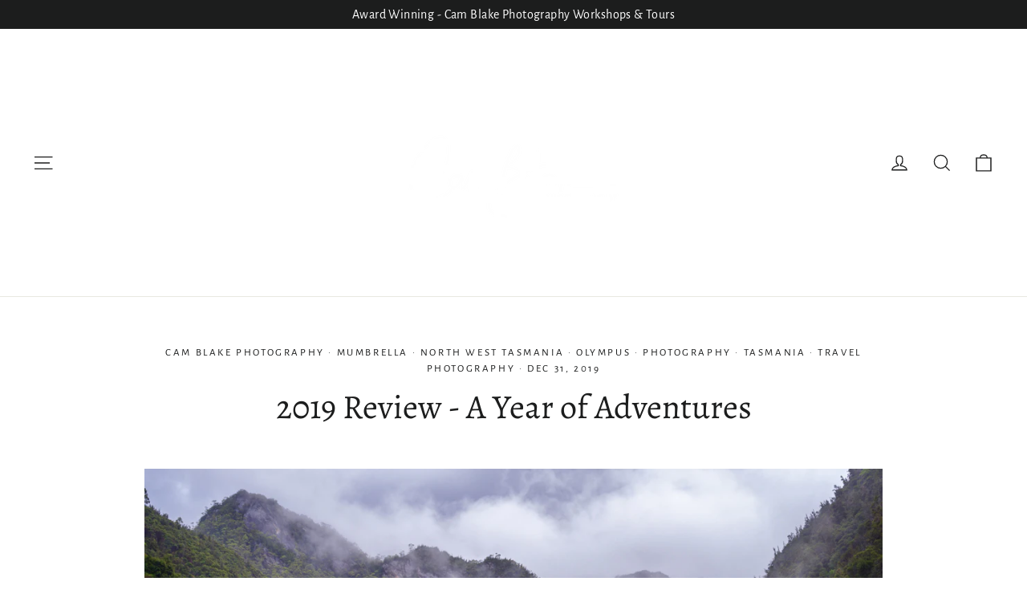

--- FILE ---
content_type: application/x-javascript
request_url: https://app.sealsubscriptions.com/shopify/public/status/shop/cam-blake-photography.myshopify.com.js?1768641979
body_size: -289
content:
var sealsubscriptions_settings_updated='1734881179c';